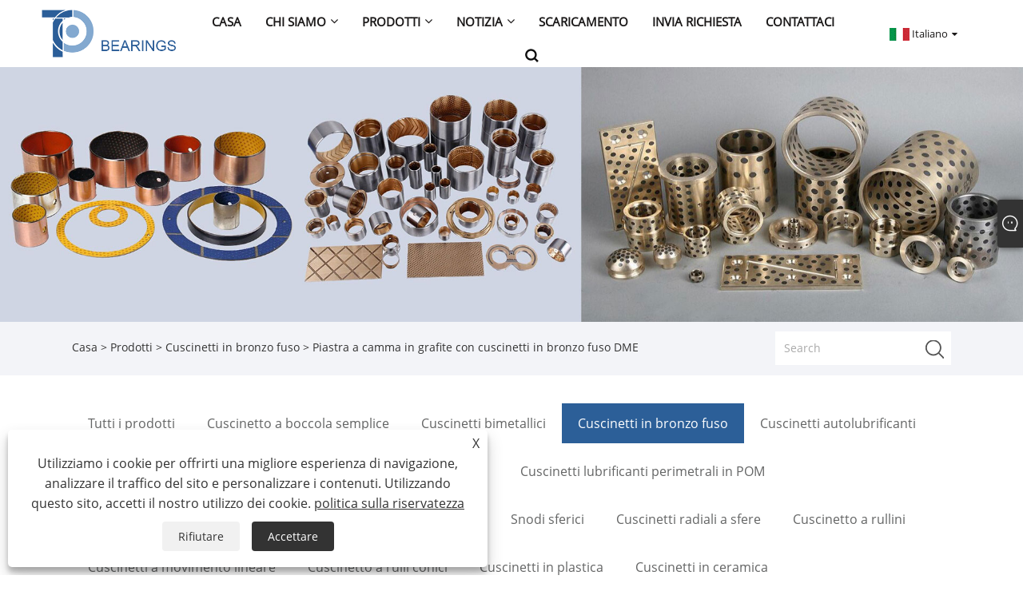

--- FILE ---
content_type: text/html; charset=utf-8
request_url: https://it.topbushbearing.com/dme-cast-bronze-bearings-graphite-cam-plate.html
body_size: 11644
content:

<!DOCTYPE html>
<html xmlns="https://www.w3.org/1999/xhtml" lang="it" >
<head>
    <meta http-equiv="Content-Type" content="text/html; charset=utf-8">
    <meta name="viewport" content="width=device-width, initial-scale=1, minimum-scale=1, maximum-scale=1">
    
<title>Cina DME Cuscinetti in bronzo fuso Piastra a camma in grafite Fornitori, Produttori - Prezzo diretto in fabbrica - Cuscinetti superiori</title>
<meta name="keywords" content="Piastra a camma in grafite con cuscinetti in bronzo fuso DME, Cina, commercio all'ingrosso, su misura, fornitori, produttori, fabbrica, in magazzino, campione gratuito, marchio, prezzo" />
<meta name="description" content="Piastra camma in grafite con cuscinetti in bronzo fuso all'ingrosso DME con marchio di Top Bearings. La nostra fabbrica è un famoso produttore e fornitore di piastre a camma in grafite con cuscinetti in bronzo fuso DME in Cina. I nostri prodotti hanno prezzi moderati. E forniamo servizi personalizzati e abbiamo un campione gratuito per il tuo riferimento in magazzino." />
<link rel="shortcut icon" href="/upload/7125/20230324142824644886.ico" type="image/x-icon" />
<!-- Google tag (gtag.js) -->
<script async src="https://www.googletagmanager.com/gtag/js?id=G-93XG9Q1HJV"></script>
<script>
  window.dataLayer = window.dataLayer || [];
  function gtag(){dataLayer.push(arguments);}
  gtag('js', new Date());

  gtag('config', 'G-93XG9Q1HJV');
</script>
<link rel="dns-prefetch" href="https://style.trade-cloud.com.cn" />
<link rel="dns-prefetch" href="https://i.trade-cloud.com.cn" />
    <meta name="robots" content="index,follow">
    <meta name="distribution" content="Global" />
    <meta name="googlebot" content="all" />
    <meta property="og:type" content="product" />
    <meta property="og:site_name" content="Zhejiang Top Cuscinetti Co., Ltd.">
    <meta property="og:image" content="https://it.topbushbearing.com/upload/7125/dme-cast-bronze-bearings-graphite-cam-plate_434210.webp" />
    <meta property="og:url" content="https://it.topbushbearing.com/dme-cast-bronze-bearings-graphite-cam-plate.html" />
    <meta property="og:title" content="Piastra a camma in grafite con cuscinetti in bronzo fuso DME" />
    <meta property="og:description" content="Piastra camma in grafite con cuscinetti in bronzo fuso all'ingrosso DME con marchio di Top Bearings. La nostra fabbrica è un famoso produttore e fornitore di piastre a camma in grafite con cuscinetti in bronzo fuso DME in Cina. I nostri prodotti hanno prezzi moderati. E forniamo servizi personalizzati e abbiamo un campione gratuito per il tuo riferimento in magazzino." />
    
    <link href="https://it.topbushbearing.com/dme-cast-bronze-bearings-graphite-cam-plate.html" rel="canonical" />
    <link rel="alternate" hreflang="en"  href="https://www.topbushbearing.com/dme-cast-bronze-bearings-graphite-cam-plate.html"/>
<link rel="alternate" hreflang="es"  href="https://es.topbushbearing.com/dme-cast-bronze-bearings-graphite-cam-plate.html"/>
<link rel="alternate" hreflang="pt"  href="https://pt.topbushbearing.com/dme-cast-bronze-bearings-graphite-cam-plate.html"/>
<link rel="alternate" hreflang="ru"  href="https://ru.topbushbearing.com/dme-cast-bronze-bearings-graphite-cam-plate.html"/>
<link rel="alternate" hreflang="fr"  href="https://fr.topbushbearing.com/dme-cast-bronze-bearings-graphite-cam-plate.html"/>
<link rel="alternate" hreflang="ja"  href="https://ja.topbushbearing.com/dme-cast-bronze-bearings-graphite-cam-plate.html"/>
<link rel="alternate" hreflang="de"  href="https://de.topbushbearing.com/dme-cast-bronze-bearings-graphite-cam-plate.html"/>
<link rel="alternate" hreflang="vi"  href="https://vi.topbushbearing.com/dme-cast-bronze-bearings-graphite-cam-plate.html"/>
<link rel="alternate" hreflang="it"  href="https://it.topbushbearing.com/dme-cast-bronze-bearings-graphite-cam-plate.html"/>
<link rel="alternate" hreflang="nl"  href="https://nl.topbushbearing.com/dme-cast-bronze-bearings-graphite-cam-plate.html"/>
<link rel="alternate" hreflang="th"  href="https://th.topbushbearing.com/dme-cast-bronze-bearings-graphite-cam-plate.html"/>
<link rel="alternate" hreflang="pl"  href="https://pl.topbushbearing.com/dme-cast-bronze-bearings-graphite-cam-plate.html"/>
<link rel="alternate" hreflang="ko"  href="https://ko.topbushbearing.com/dme-cast-bronze-bearings-graphite-cam-plate.html"/>
<link rel="alternate" hreflang="sv"  href="https://sv.topbushbearing.com/dme-cast-bronze-bearings-graphite-cam-plate.html"/>
<link rel="alternate" hreflang="hu"  href="https://hu.topbushbearing.com/dme-cast-bronze-bearings-graphite-cam-plate.html"/>
<link rel="alternate" hreflang="ms"  href="https://ms.topbushbearing.com/dme-cast-bronze-bearings-graphite-cam-plate.html"/>
<link rel="alternate" hreflang="bn"  href="https://bn.topbushbearing.com/dme-cast-bronze-bearings-graphite-cam-plate.html"/>
<link rel="alternate" hreflang="da"  href="https://da.topbushbearing.com/dme-cast-bronze-bearings-graphite-cam-plate.html"/>
<link rel="alternate" hreflang="fi"  href="https://fi.topbushbearing.com/dme-cast-bronze-bearings-graphite-cam-plate.html"/>
<link rel="alternate" hreflang="hi"  href="https://hi.topbushbearing.com/dme-cast-bronze-bearings-graphite-cam-plate.html"/>
<link rel="alternate" hreflang="tl"  href="https://tl.topbushbearing.com/dme-cast-bronze-bearings-graphite-cam-plate.html"/>
<link rel="alternate" hreflang="x-default" href="https://www.topbushbearing.com/dme-cast-bronze-bearings-graphite-cam-plate.html"/>

    <script type="application/ld+json">[
  {
    "@context": "https://schema.org/",
    "@type": "BreadcrumbList",
    "ItemListElement": [
      {
        "@type": "ListItem",
        "Name": "Casa",
        "Position": 1,
        "Item": "https://it.topbushbearing.com/"
      },
      {
        "@type": "ListItem",
        "Name": "Prodotti",
        "Position": 2,
        "Item": "https://it.topbushbearing.com/products.html"
      },
      {
        "@type": "ListItem",
        "Name": "Cuscinetti in bronzo fuso",
        "Position": 3,
        "Item": "https://it.topbushbearing.com/cast-bronze-bearings"
      },
      {
        "@type": "ListItem",
        "Name": "Piastra a camma in grafite con cuscinetti in bronzo fuso DME",
        "Position": 4,
        "Item": "https://it.topbushbearing.com/dme-cast-bronze-bearings-graphite-cam-plate.html"
      }
    ]
  },
  {
    "@context": "http://schema.org",
    "@type": "Product",
    "@id": "https://it.topbushbearing.com/dme-cast-bronze-bearings-graphite-cam-plate.html",
    "Name": "Piastra a camma in grafite con cuscinetti in bronzo fuso DME",
    "Image": [
      "https://it.topbushbearing.com/upload/7125/1-dme-cast-bronze-bearings-graphite-cam-plate-1679716.webp",
      "https://it.topbushbearing.com/upload/7125/2-dme-cast-bronze-bearings-graphite-cam-plate-2149781.webp",
      "https://it.topbushbearing.com/upload/7125/3-dme-cast-bronze-bearings-graphite-cam-plate-3106161.webp"
    ],
    "Description": "Piastra camma in grafite con cuscinetti in bronzo fuso all'ingrosso DME con marchio di Top Bearings. La nostra fabbrica è un famoso produttore e fornitore di piastre a camma in grafite con cuscinetti in bronzo fuso DME in Cina. I nostri prodotti hanno prezzi moderati. E forniamo servizi personalizzati e abbiamo un campione gratuito per il tuo riferimento in magazzino.",
    "Offers": {
      "@type": "AggregateOffer",
      "OfferCount": 1,
      "PriceCurrency": "USD",
      "LowPrice": 0.0,
      "HighPrice": 0.0,
      "Price": 0.0
    }
  }
]</script>
    <link type="text/css" rel="stylesheet" href="css/owl.carousel.min.css" />
    <link type="text/css" rel="stylesheet" href="css/owl.theme.default.min.css" />
    
<link rel="stylesheet" type="text/css" href="/Template/301/fonts/iconfont.css">
<link rel="stylesheet" type="text/css" href="/Template/301/default/css/style.css">
<link rel="stylesheet" type="text/css" href="/Template/301/css/mobile.css">
<link rel="stylesheet" type="text/css" href="/Template/301/default/css/im.css">
<link rel="stylesheet" type="text/css" href="/Template/301/css/links.css">
<link rel="stylesheet" type="text/css" href="/Template/301/default/css/font-awesome.min.css">
<link rel="stylesheet" type="text/css" href="/Template/301/css/language.css">


    <link type="text/css" rel="stylesheet" href="/Template/301/default/css/product.css" />
    <link rel="stylesheet" type="text/css" href="/Template/301/default/css/product_mobile.css">
    <link rel="stylesheet" type="text/css" href="/css/poorder.css">
    <link rel="stylesheet" type="text/css" href="/css/jm.css">
    <link href="/css/Z-main.css?t=V1" rel="stylesheet">
    <link href="/css/Z-style.css?t=V1" rel="stylesheet">
    <link href="/css/Z-theme.css?t=V1" rel="stylesheet">
    <script src="/Template/301/js/jquery.min.js"></script>
    <script type="text/javascript" src="/Template/301/js/Z-common1.js"></script>
    <script type="text/javascript" src="/Template/301/js/Z-owl.carousel.js"></script>
    <script type="text/javascript" src="/Template/301/js/cloud-zoom.1.0.3.js"></script>
    <script type="text/javascript" src="/js/book.js?v=1"></script>
    <link type="text/css" rel="stylesheet" href="/css/inside.css" />
</head>
<body>
    <div class="container">
        
<!-- web_head start -->
<header class="index_web_head web_head">
    <div class="layout">
        <div class="head_left">
            <figure class="logo">
                <a class="logo_img" href="/">
                    <img src="/upload/7125/20230323170902486949.png" alt="Zhejiang Top Cuscinetti Co., Ltd."></a>
            </figure>
        </div>
        <nav class="nav_wrap">
            <ul class="head_nav">
                <li><a href="/" title="Casa"><em>Casa</em></a></li><li><a href="/about.html" title="Chi siamo"><em>Chi siamo</em></a><ul><li><a title="Profilo Aziendale" href="/about.html"><em>Profilo Aziendale</em></a></li><li><a title="Dettagli della Compagnia" href="/about-372137.html"><em>Dettagli della Compagnia</em></a></li><li><a title="Giro della fabbrica" href="/about-372138.html"><em>Giro della fabbrica</em></a></li></ul></li><li><a href="/products.html" title="Prodotti"><em>Prodotti</em></a><ul><li><a title="Cuscinetto a boccola semplice" href="/plain-bush-bearing"><em>Cuscinetto a boccola semplice</em></a></li><li><a title="Cuscinetti bimetallici" href="/bi-metal-bearings"><em>Cuscinetti bimetallici</em></a></li><li><a title="Cuscinetti in bronzo fuso" href="/cast-bronze-bearings"><em>Cuscinetti in bronzo fuso</em></a></li><li><a title="Cuscinetti autolubrificanti" href="/self-lubricating-bearings"><em>Cuscinetti autolubrificanti</em></a></li><li><a title="Cuscinetti in metallo sinterizzato" href="/sintered-metal-bearings"><em>Cuscinetti in metallo sinterizzato</em></a></li><li><a title="Cuscinetto in bronzo avvolto" href="/wrapped-bronze-bearing"><em>Cuscinetto in bronzo avvolto</em></a></li><li><a title="Cuscinetti lubrificanti perimetrali in POM" href="/pom-boundary-lubricating-bearings"><em>Cuscinetti lubrificanti perimetrali in POM</em></a></li><li><a title="Cuscinetti a rulli in acciaio" href="/steel-roller-bearings"><em>Cuscinetti a rulli in acciaio</em></a></li><li><a title="Cuscinetto dell'estremità dell'asta" href="/rod-end-bearing"><em>Cuscinetto dell'estremità dell'asta</em></a></li><li><a title="Snodi sferici" href="/spherical-plain-bearings"><em>Snodi sferici</em></a></li><li><a title="Cuscinetti radiali a sfere" href="/deep-groove-ball-bearings"><em>Cuscinetti radiali a sfere</em></a></li><li><a title="Cuscinetto a rullini" href="/needle-roller-bearing"><em>Cuscinetto a rullini</em></a></li><li><a title="Cuscinetti a movimento lineare" href="/linear-motion-bearings"><em>Cuscinetti a movimento lineare</em></a></li><li><a title="Cuscinetto a rulli conici" href="/taper-roller-bearing"><em>Cuscinetto a rulli conici</em></a></li><li><a title="Cuscinetti in plastica" href="/plastic-plain-bearings"><em>Cuscinetti in plastica</em></a></li><li><a title="Cuscinetti in ceramica" href="/ceramic-plain-bearings"><em>Cuscinetti in ceramica</em></a></li></ul></li><li><a href="/news.html" title="Notizia"><em>Notizia</em></a><ul><li><a title="Notizie dall'azienda" href="/news-5.html"><em>Notizie dall'azienda</em></a></li><li><a title="Notizie del settore" href="/news-6.html"><em>Notizie del settore</em></a></li></ul></li><li><a href="/download.html" title="Scaricamento"><em>Scaricamento</em></a></li><li><a href="/message.html" title="Invia richiesta"><em>Invia richiesta</em></a></li><li><a href="/contact.html" title="Contattaci"><em>Contattaci</em></a></li>
            </ul>
            <b id="btn-search" class="btn--search"></b>
        </nav>
        <div class="head_right">
            <div class="change-language ensemble">
                <div class="change-language-title medium-title">
                    <div class="language-flag language-flag-it"><a title="Italiano" href="javascript:;"><b class="country-flag"></b><span>Italiano</span> </a></div>
                </div>
                <div class="change-language-cont sub-content"></div>
            </div>
        </div>
        <ul class="prisna-wp-translate-seo" id="prisna-translator-seo">
            <li class="language-flag language-flag-en"><a title="English" href="https://www.topbushbearing.com"><b class="country-flag"></b><span>English</span></a></li><li class="language-flag language-flag-es"><a title="Español" href="//es.topbushbearing.com"><b class="country-flag"></b><span>Español</span></a></li><li class="language-flag language-flag-pt"><a title="Português" href="//pt.topbushbearing.com"><b class="country-flag"></b><span>Português</span></a></li><li class="language-flag language-flag-ru"><a title="русский" href="//ru.topbushbearing.com"><b class="country-flag"></b><span>русский</span></a></li><li class="language-flag language-flag-fr"><a title="Français" href="//fr.topbushbearing.com"><b class="country-flag"></b><span>Français</span></a></li><li class="language-flag language-flag-ja"><a title="日本語" href="//ja.topbushbearing.com"><b class="country-flag"></b><span>日本語</span></a></li><li class="language-flag language-flag-de"><a title="Deutsch" href="//de.topbushbearing.com"><b class="country-flag"></b><span>Deutsch</span></a></li><li class="language-flag language-flag-vi"><a title="tiếng Việt" href="//vi.topbushbearing.com"><b class="country-flag"></b><span>tiếng Việt</span></a></li><li class="language-flag language-flag-it"><a title="Italiano" href="//it.topbushbearing.com"><b class="country-flag"></b><span>Italiano</span></a></li><li class="language-flag language-flag-nl"><a title="Nederlands" href="//nl.topbushbearing.com"><b class="country-flag"></b><span>Nederlands</span></a></li><li class="language-flag language-flag-th"><a title="ภาษาไทย" href="//th.topbushbearing.com"><b class="country-flag"></b><span>ภาษาไทย</span></a></li><li class="language-flag language-flag-pl"><a title="Polski" href="//pl.topbushbearing.com"><b class="country-flag"></b><span>Polski</span></a></li><li class="language-flag language-flag-ko"><a title="한국어" href="//ko.topbushbearing.com"><b class="country-flag"></b><span>한국어</span></a></li><li class="language-flag language-flag-sv"><a title="Svenska" href="//sv.topbushbearing.com"><b class="country-flag"></b><span>Svenska</span></a></li><li class="language-flag language-flag-hu"><a title="magyar" href="//hu.topbushbearing.com"><b class="country-flag"></b><span>magyar</span></a></li><li class="language-flag language-flag-ms"><a title="Malay" href="//ms.topbushbearing.com"><b class="country-flag"></b><span>Malay</span></a></li><li class="language-flag language-flag-bn"><a title="বাংলা ভাষার" href="//bn.topbushbearing.com"><b class="country-flag"></b><span>বাংলা ভাষার</span></a></li><li class="language-flag language-flag-da"><a title="Dansk" href="//da.topbushbearing.com"><b class="country-flag"></b><span>Dansk</span></a></li><li class="language-flag language-flag-fi"><a title="Suomi" href="//fi.topbushbearing.com"><b class="country-flag"></b><span>Suomi</span></a></li><li class="language-flag language-flag-hi"><a title="हिन्दी" href="//hi.topbushbearing.com"><b class="country-flag"></b><span>हिन्दी</span></a></li><li class="language-flag language-flag-tl"><a title="Pilipino" href="//tl.topbushbearing.com"><b class="country-flag"></b><span>Pilipino</span></a></li>
        </ul>
    </div>
</header>
<!--// web_head end -->

        <div class="banner page-banner" id="body">
            <div class="page-bannertxt">
                
            </div>
            <img src="/upload/7125/2023053114314568782.jpg" />
        </div>
        <div class="location">
            <div class="layout">
                <div class="position"><span><a class="home" href="/"> <i class="icon-home">Casa</i></a></span> <span>></span> <a href="/products.html">Prodotti</a>  > <a href="/cast-bronze-bearings">Cuscinetti in bronzo fuso</a> > Piastra a camma in grafite con cuscinetti in bronzo fuso DME </div>
                <form class="left-search" action="/products.html" method="get">
                    <input class="search-t" name="search" placeholder="Search" />
                    <input class="search-b" type="submit" value="" />
                </form>
            </div>
        </div>
        
<div class="pro-nav">
    <div class="pro-cat">
        <div class="layout">
            <div class="container-pro-navbar">
                <ul>
                    <li><a href="/products.html"><p>Tutti i prodotti</p></a><b style="display:none;"></b></li><li><a href="/plain-bush-bearing"><p>Cuscinetto a boccola semplice</p></a><b style="display:none;"></b></li><li><a href="/bi-metal-bearings"><p>Cuscinetti bimetallici</p></a><b style="display:none;"></b></li><li><a href="/cast-bronze-bearings"><p class="navbar-active">Cuscinetti in bronzo fuso</p></a><b style="display:none;"></b></li><li><a href="/self-lubricating-bearings"><p>Cuscinetti autolubrificanti</p></a><b style="display:none;"></b></li><li><a href="/sintered-metal-bearings"><p>Cuscinetti in metallo sinterizzato</p></a><b style="display:none;"></b></li><li><a href="/wrapped-bronze-bearing"><p>Cuscinetto in bronzo avvolto</p></a><b style="display:none;"></b></li><li><a href="/pom-boundary-lubricating-bearings"><p>Cuscinetti lubrificanti perimetrali in POM</p></a><b style="display:none;"></b></li><li><a href="/steel-roller-bearings"><p>Cuscinetti a rulli in acciaio</p></a><b style="display:none;"></b></li><li><a href="/rod-end-bearing"><p>Cuscinetto dell'estremità dell'asta</p></a><b style="display:none;"></b></li><li><a href="/spherical-plain-bearings"><p>Snodi sferici</p></a><b style="display:none;"></b></li><li><a href="/deep-groove-ball-bearings"><p>Cuscinetti radiali a sfere</p></a><b style="display:none;"></b></li><li><a href="/needle-roller-bearing"><p>Cuscinetto a rullini</p></a><b style="display:none;"></b></li><li><a href="/linear-motion-bearings"><p>Cuscinetti a movimento lineare</p></a><b style="display:none;"></b></li><li><a href="/taper-roller-bearing"><p>Cuscinetto a rulli conici</p></a><b style="display:none;"></b></li><li><a href="/plastic-plain-bearings"><p>Cuscinetti in plastica</p></a><b style="display:none;"></b></li><li><a href="/ceramic-plain-bearings"><p>Cuscinetti in ceramica</p></a><b style="display:none;"></b></li>
                </ul>
            </div>
        </div>
    </div>
    <div class="pro-cat-two">
        <div class="layout">
            <div class="product-submenu">
                <ul></ul><ul></ul><ul></ul><ul></ul><ul></ul><ul></ul><ul></ul><ul></ul><ul></ul><ul></ul><ul></ul><ul></ul><ul></ul><ul></ul><ul></ul><ul></ul><ul></ul>
            </div>
        </div>
    </div>
</div>
<script language="javascript">
    $(".container-pro-navbar ul li b").click(function () {
        var nowid = $(".container-pro-navbar ul li b").index(this);
        $(".container-pro-navbar ul li").removeClass("navbar-active");
        $(".container-pro-navbar ul li:eq(" + nowid + ")").addClass("navbar-active");
        $(".pro-cat-two .layout .product-submenu ul").removeClass("on");
        $(".pro-cat-two .layout .product-submenu ul:eq(" + nowid + ")").addClass("on");
    })
</script>

        <div class="block nproductshow">
            <div class="layout">
                <div class="layout-mobile">
                    <div class="product-right">
                        <div class="shown_products_a">
                            <div class="shown_products_a_left" style="border: none;">
                                <section>



                                    <section class="product-intro" style="">
                                        <div class="product-view">
                                            <div class="product-image">
                                                <a class="cloud-zoom" id="zoom1" data-zoom="adjustX:0, adjustY:0" href="/upload/7125/1-dme-cast-bronze-bearings-graphite-cam-plate-1679716.webp" title="Piastra a camma in grafite con cuscinetti in bronzo fuso DME" ><img src="/upload/7125/1-dme-cast-bronze-bearings-graphite-cam-plate-1679716.webp" itemprop="image" title="Piastra a camma in grafite con cuscinetti in bronzo fuso DME" alt="Piastra a camma in grafite con cuscinetti in bronzo fuso DME" style="width: 100%" /></a>
                                            </div>
                                            <div class="image-additional">
                                                <ul>
                                                    <li  class="swiper-slide image-item current"><a class="cloud-zoom-gallery item" href="/upload/7125/1-dme-cast-bronze-bearings-graphite-cam-plate-1679716.webp"  title="Piastra a camma in grafite con cuscinetti in bronzo fuso DME" data-zoom="useZoom:zoom1, smallImage:/upload/7125/1-dme-cast-bronze-bearings-graphite-cam-plate-1679716.webp"><img src="/upload/7125/1-dme-cast-bronze-bearings-graphite-cam-plate-1679716.webp" alt="Piastra a camma in grafite con cuscinetti in bronzo fuso DME" /><img src="/upload/7125/1-dme-cast-bronze-bearings-graphite-cam-plate-1679716.webp" alt="Piastra a camma in grafite con cuscinetti in bronzo fuso DME" class="popup"  title="Piastra a camma in grafite con cuscinetti in bronzo fuso DME" /></a></li><li  class="swiper-slide image-item"><a class="cloud-zoom-gallery item" href="/upload/7125/2-dme-cast-bronze-bearings-graphite-cam-plate-2149781.webp"  title="Piastra a camma in grafite con cuscinetti in bronzo fuso DME" data-zoom="useZoom:zoom1, smallImage:/upload/7125/2-dme-cast-bronze-bearings-graphite-cam-plate-2149781.webp"><img src="/upload/7125/2-dme-cast-bronze-bearings-graphite-cam-plate-2149781.webp" alt="Piastra a camma in grafite con cuscinetti in bronzo fuso DME" /><img src="/upload/7125/2-dme-cast-bronze-bearings-graphite-cam-plate-2149781.webp" alt="Piastra a camma in grafite con cuscinetti in bronzo fuso DME" class="popup"  title="Piastra a camma in grafite con cuscinetti in bronzo fuso DME" /></a></li><li  class="swiper-slide image-item"><a class="cloud-zoom-gallery item" href="/upload/7125/3-dme-cast-bronze-bearings-graphite-cam-plate-3106161.webp"  title="Piastra a camma in grafite con cuscinetti in bronzo fuso DME" data-zoom="useZoom:zoom1, smallImage:/upload/7125/3-dme-cast-bronze-bearings-graphite-cam-plate-3106161.webp"><img src="/upload/7125/3-dme-cast-bronze-bearings-graphite-cam-plate-3106161.webp" alt="Piastra a camma in grafite con cuscinetti in bronzo fuso DME" /><img src="/upload/7125/3-dme-cast-bronze-bearings-graphite-cam-plate-3106161.webp" alt="Piastra a camma in grafite con cuscinetti in bronzo fuso DME" class="popup"  title="Piastra a camma in grafite con cuscinetti in bronzo fuso DME" /></a></li>
                                                </ul>

                                            </div>

                                        </div>
                                        <script>nico_cloud_zoom();</script>
                                    </section>


                                    
                                </section>
                            </div>
                            <div class="shown_products_a_right">
                                <div class="shown_products_a_right-t">
                                    <h1>Piastra a camma in grafite con cuscinetti in bronzo fuso DME</h1>
                                    
                                    
                                    <div class="p-short">In qualità di produttori professionali di piastre a camma in grafite con cuscinetti in bronzo fuso DME di alta qualità, puoi essere certo di acquistare la piastra a camme in grafite con cuscinetti in bronzo fuso DME da Top Bearings e ti offriremo il miglior servizio post-vendita e consegne puntuali.</div><h4><a href="#send">Invia richiesta</a></h4>
                                    
                                </div>
                                <div class="Ylink">
                                    <ul>
                                        
                                    </ul>
                                </div>
                                <div style="height: 20px; overflow: hidden; float: left; width: 100%;"></div>
                                <div class="a2a_kit a2a_kit_size_32 a2a_default_style">
                                    <a class="a2a_dd" href="https://www.addtoany.com/share"></a>
                                    <a class="a2a_button_facebook"></a>
                                    <a class="a2a_button_twitter"></a>
                                    <a class="a2a_button_pinterest"></a>
                                    <a class="a2a_button_linkedin"></a>
                                </div>
                                <script async src="https://static.addtoany.com/menu/page.js"></script>
                            </div>
                        </div>
                        <div class="shown_products_b">
                            <div class="shown_products_b_a">
                                <div class="op">
                                    <div class="descr">Descrizione del prodotto</div>
                                </div>
                                <div class="opt">
                                    <div id="Descrip">
                                        <p>In qualità di produttori professionali di piastre a camma in grafite con cuscinetti in bronzo fuso DME di alta qualità, puoi essere certo di acquistare la piastra a camme in grafite con cuscinetti in bronzo fuso DME da Top Bearings e ti offriremo il miglior servizio post-vendita e consegne puntuali.</p>
<p>
	<br />
</p>
<h2>Parametro del prodotto</h2>
<table border="1">
	<tbody>
		<tr>
			<td>
				<p>Numero di modello:</p>
			</td>
			<td>
				<p>Unità lattine, guida di scorrimento a camma, a forma di L, bronzo con grafite</p>
			</td>
			<td>
				<p>Applicazione:</p>
			</td>
			<td>
				<p>Die & Mold Cam Slide</p>
			</td>
		</tr>
		<tr>
			<td>
				<p>Materiale:</p>
			</td>
			<td>
				<p>Bronzo + Grafite</p>
			</td>
			<td>
				<p>Materiale di base:</p>
			</td>
			<td>
				<p>CuZn25Al5+grafite, personalizzato</p>
			</td>
		</tr>
		<tr>
			<td>
				<p>Evidenziare:</p>
			</td>
			<td colspan="3">
				<p>Cuscinetti in bronzo fuso DME</p>
				<p>,</p>
				<p>Cuscinetti in bronzo fuso a camma in grafite</p>
				<p>,</p>
				<p>Boccole in bronzo di alluminio senza olio</p>
			</td>
		</tr>
	</tbody>
</table>
<p>
	<br />
</p>
<p>Mould DME Standard Elements Piastra a camma in grafite di bronzo per stampi per iniezione e pressofusione</p>
<p>PIASTRA CAM BRONZO + GRAFITE, Piastra Oilless</p>
<p>Lega di rame standard + grafite (incorporata)- di bronzegleitlager.com - Seleziona, configura, ordina.</p>
<p>Produttori ed esportatori di cuscinetti autolubrificanti di qualità</p>
<p>Mould DME Standard Elements Piastra a camma in grafite di bronzo per iniezione e stampo</p>
<p>Forniamo tutti i tipi di cursori autolubrificanti, manicotto di guida e altri prodotti per stampi a iniezione e stampi per stampaggio.</p>
<p>Piastre antiusura Boccola di guida, per stampi a iniezione e pressofusione Produttore Piastra in bronzo grafite | Fornitori di ingegneria e Cina C95400 Piastra in bronzo alluminio e tolleranza ID e OD della boccola</p>
<p>Materiale: BRONZO + PIASTRA CAMMA IN GRAFITE guida di scorrimento a camma, a forma di L, bronzo con grafite, guida di scorrimento e binario di guida Prezzi e ordinazione.</p>
<p>
	&nbsp;
</p>
<p>Le guide antiusura forniscono mezzi efficaci ed economici per controllare e guidare i movimenti lineari, in particolare nelle applicazioni con carichi elevati. Realizzate in solido bronzo di alluminio con tappi in grafite autolubrificanti. Semilavorati arredati e possono essere tagliati a misura e rifiniti. Le spine hanno centri da 25,4 mm. Praticare fori di montaggio tra o attraverso i tasselli di grafite. Prima di perforare, rompi la grafite. C'è anche una buona gamma di guide antiusura - Tappi in grafite su piccole parti e cuscinetti.</p>
<p>
	&nbsp;
</p>
<p>TOP BEARING è un'azienda leader dedicata alla fornitura industriale di elementi standard per stampi e matrici. Il nostro lavoro è focalizzato sulla vendita e distribuzione di elementi standardizzati, come colonne di guida, bussole di guida, piastre portastampi o punzoni, offrendo la migliore soluzione globale alle più impegnative esigenze automobilistiche, stampi e stampi. Piastra antiusura in bronzo autolubrificante Molti dei le piastre antiusura in bronzo completamente lavorate che produciamo sono autolubrificanti. Ciò è ottenuto mediante un processo di tamponamento della lastra di bronzo con tasselli di grafite.</p>
<p>
	<br />
</p>
<p>Elementi standard DME per stampi Realizzati su ordinazione dalla Cina. Siamo i distributori ufficiali in Cina per gli elementi standard DME. Questo produttore, fabbrica cinese per la fornitura di articoli legati allo stampo, offre una gamma completa per il settore dei cuscinetti e delle piastre per boccole per stampi, che ci consente di offrire un servizio globale a stampisti e iniettori.</p>
<p>
	&nbsp;
</p>
<p>TOP BEARING offre una vasta gamma di elementi DME standard, comprendente tutto ciò che è necessario per la realizzazione di uno stampo e il suo successivo utilizzo. Pertanto, offriamo articoli per l'iniezione, la finitura superficiale, il raffreddamento, l'espulsione, la guida e i prodotti di sformatura, tra gli altri. Inoltre, la nostra vasta gamma di piastre DME e boccole e rondelle reggispinta in bronzo per stampi offre soluzioni specifiche per qualsiasi esigenza.</p>
<p>
	&nbsp;
</p>
<p>
	<br />
</p>
<h2>Componenti della guida CINA</h2>--Elementi guida con grafite<br />--Piatto delle camme della boccola dello stampo<br />--Altri elementi del cuscinetto in bronzo<br />--Boccola per stampi<p>
	<br />
</p>
<p>
	&nbsp;
</p>
<p>Sono realizzati in acciaio o bronzo all'alluminio con grafite autolubrificante e sono disponibili in una varietà di misure in pollici e metriche (NAAMS). le parti di lavorazione hanno disegni reali, contattaci per un preventivo gratuito e contatta l'acquirente per confermare l'ordine in base ai tuoi disegni, risparmiando tempo ed eliminando lo screening. Per ulteriori informazioni e preventivi, contattaci.</p>
<p>PIASTRA CAMMA IN BRONZO + GRAFITE</p>
<table border="1">
	<tbody>
		<tr>
			<td rowspan="2">
				<p>MATERIALE</p>
			</td>
			<td>
				<p>BRONZO/DUREZZA</p>
			</td>
		</tr>
		<tr>
			<td>
				<p>/CORPO</p>
			</td>
		</tr>
		<tr>
			<td>
				<p>Bronzo + Grahite</p>
			</td>
			<td>
				<p>Hb > 190</p>
			</td>
		</tr>
	</tbody>
</table>
<p>
	&nbsp;
</p>
<table border="1">
	<tbody>
		<tr>
			<td>
				<p>W1</p>
			</td>
			<td>
				<p>
					S
				</p>
			</td>
			<td>
				<p>L1</p>
			</td>
			<td>
				<p>W2</p>
			</td>
			<td>
				<p>L1</p>
			</td>
			<td>
				<p>L3</p>
			</td>
		</tr>
		<tr>
			<td>
				<p>
					100
				</p>
			</td>
			<td>
				<p>
					30
				</p>
			</td>
			<td>
				<p>
					125
				</p>
			</td>
			<td>
				<p>
					60
				</p>
			</td>
			<td>
				<p>
					50
				</p>
			</td>
			<td>
				<p>
					132.8
				</p>
			</td>
		</tr>
		<tr>
			<td>
				<p>
					125
				</p>
			</td>
			<td>
				<p>
					30
				</p>
			</td>
			<td>
				<p>
					125
				</p>
			</td>
			<td>
				<p>
					85
				</p>
			</td>
			<td>
				<p>
					50
				</p>
			</td>
			<td>
				<p>
					132.8
				</p>
			</td>
		</tr>
		<tr>
			<td>
				<p>
					160
				</p>
			</td>
			<td>
				<p>
					30
				</p>
			</td>
			<td>
				<p>
					125
				</p>
			</td>
			<td>
				<p>
					120
				</p>
			</td>
			<td>
				<p>
					50
				</p>
			</td>
			<td>
				<p>
					132.8
				</p>
			</td>
		</tr>
		<tr>
			<td>
				<p>
					100
				</p>
			</td>
			<td>
				<p>
					45
				</p>
			</td>
			<td>
				<p>
					150
				</p>
			</td>
			<td>
				<p>
					60
				</p>
			</td>
			<td>
				<p>
					45
				</p>
			</td>
			<td>
				<p>
					127.9
				</p>
			</td>
		</tr>
		<tr>
			<td>
				<p>
					125
				</p>
			</td>
			<td>
				<p>
					45
				</p>
			</td>
			<td>
				<p>
					150
				</p>
			</td>
			<td>
				<p>
					85
				</p>
			</td>
			<td>
				<p>
					45
				</p>
			</td>
			<td>
				<p>
					127.9
				</p>
			</td>
		</tr>
		<tr>
			<td>
				<p>
					160
				</p>
			</td>
			<td>
				<p>
					45
				</p>
			</td>
			<td>
				<p>
					150
				</p>
			</td>
			<td>
				<p>
					120
				</p>
			</td>
			<td>
				<p>
					45
				</p>
			</td>
			<td>
				<p>
					127.9
				</p>
			</td>
		</tr>
		<tr>
			<td>
				<p>
					100
				</p>
			</td>
			<td>
				<p>
					60
				</p>
			</td>
			<td>
				<p>
					170
				</p>
			</td>
			<td>
				<p>
					60
				</p>
			</td>
			<td>
				<p>
					45
				</p>
			</td>
			<td>
				<p>
					127.9
				</p>
			</td>
		</tr>
		<tr>
			<td>
				<p>
					125
				</p>
			</td>
			<td>
				<p>
					60
				</p>
			</td>
			<td>
				<p>
					170
				</p>
			</td>
			<td>
				<p>
					85
				</p>
			</td>
			<td>
				<p>
					45
				</p>
			</td>
			<td>
				<p>
					127.9
				</p>
			</td>
		</tr>
		<tr>
			<td>
				<p>
					160
				</p>
			</td>
			<td>
				<p>
					60
				</p>
			</td>
			<td>
				<p>
					170
				</p>
			</td>
			<td>
				<p>
					120
				</p>
			</td>
			<td>
				<p>
					45
				</p>
			</td>
			<td>
				<p>
					127.9
				</p>
			</td>
		</tr>
	</tbody>
</table>
<p>
	<br />
</p>
<p>Per saperne di più sulla gamma completa di unità a camme. Nel corso degli anni, TOP BEARING è diventato il partner leader a livello mondiale in parti standard per il taglio, lo stampaggio e la produzione di stampi su larga scala, oltre a lanciare progetti in stampi per plastica e stampi per fusione. Puoi anche essere interessato a Boccole Bronzo.Boccole - C95400 Alluminio Bronzo - Tappo Grafite - Flangiato</p>
<p>
	&nbsp;
</p>
<h2>Applicazione</h2>
<p>Utilizzato per matrici, stampi e macchinari pesanti.</p>
<p>
	<br />
</p>
<p>
	<img alt="DME Cast Bronze Bearings Graphite Cam Plate For Injection 0" src="https://www.plainbushbearing.com/photo/plainbushbearing/editor/20210325135336_17445.png" style="width:650px;height:578px;" /> 
</p>
<p>
	<br />
</p>
<p>
	<br />
</p>
<p>
	<br />
</p><div class="productsTags"> Tag caldi: Piastra a camma in grafite con cuscinetti in bronzo fuso DME, Cina, commercio all'ingrosso, su misura, fornitori, produttori, fabbrica, in magazzino, campione gratuito, marchio, prezzo</div>
                                    </div>
                                </div>
                            </div>
                            <div class="shown_products_b_a" style="">
                                <div class="op">
                                    <div class="descr">Etichetta del prodotto</div>
                                </div>
                                <div class="opt" id="proabout">
                                    <h3><a href="/products/for-injection.html" title="Per iniezione">Per iniezione</a></h3>
                                </div>
                            </div>
                            <div class="shown_products_b_a">
                                <div class="op" style="">
                                    <div class="descr">Categoria correlata</div>
                                </div>
                                <div class="opt" style="">
                                    <h3><a href="/plain-bush-bearing" title="Cuscinetto a boccola semplice">Cuscinetto a boccola semplice</a></h3><h3><a href="/bi-metal-bearings" title="Cuscinetti bimetallici">Cuscinetti bimetallici</a></h3><h3><a href="/cast-bronze-bearings" title="Cuscinetti in bronzo fuso">Cuscinetti in bronzo fuso</a></h3><h3><a href="/self-lubricating-bearings" title="Cuscinetti autolubrificanti">Cuscinetti autolubrificanti</a></h3><h3><a href="/sintered-metal-bearings" title="Cuscinetti in metallo sinterizzato">Cuscinetti in metallo sinterizzato</a></h3><h3><a href="/wrapped-bronze-bearing" title="Cuscinetto in bronzo avvolto">Cuscinetto in bronzo avvolto</a></h3><h3><a href="/pom-boundary-lubricating-bearings" title="Cuscinetti lubrificanti perimetrali in POM">Cuscinetti lubrificanti perimetrali in POM</a></h3><h3><a href="/steel-roller-bearings" title="Cuscinetti a rulli in acciaio">Cuscinetti a rulli in acciaio</a></h3><h3><a href="/rod-end-bearing" title="Cuscinetto dell'estremità dell'asta">Cuscinetto dell'estremità dell'asta</a></h3><h3><a href="/spherical-plain-bearings" title="Snodi sferici">Snodi sferici</a></h3><h3><a href="/deep-groove-ball-bearings" title="Cuscinetti radiali a sfere">Cuscinetti radiali a sfere</a></h3><h3><a href="/needle-roller-bearing" title="Cuscinetto a rullini">Cuscinetto a rullini</a></h3><h3><a href="/linear-motion-bearings" title="Cuscinetti a movimento lineare">Cuscinetti a movimento lineare</a></h3><h3><a href="/taper-roller-bearing" title="Cuscinetto a rulli conici">Cuscinetto a rulli conici</a></h3><h3><a href="/plastic-plain-bearings" title="Cuscinetti in plastica">Cuscinetti in plastica</a></h3><h3><a href="/ceramic-plain-bearings" title="Cuscinetti in ceramica">Cuscinetti in ceramica</a></h3>
                                </div>
                                <div id="send" class="opt">
                                    <div class="op">
                                        <div class="descr">Invia richiesta</div>
                                    </div>
                                    <div class="opt_pt">Non esitate a dare la vostra richiesta nel modulo sottostante. Ti risponderemo entro 24 ore. </div>
                                    <form class="form" id="ContactForm" data-proid="550">
                                        <div class="plane-body">
                                            <div class="form-group" id="form-group-6">
                                                <input class="form-control" id="contact_subject" name="subject" required placeholder="Soggetto*" readonly value="Piastra a camma in grafite con cuscinetti in bronzo fuso DME" maxlength="150" type="text">
                                            </div>
                                            <div class="form-group" id="form-group-6">
                                                <input class="form-control" id="contact_company" name="company" maxlength="150" placeholder="Azienda" type="text">
                                            </div>
                                            <div class="form-group" id="form-group-6">
                                                <input class="form-control" id="contact_email" name="Email" maxlength="100" required placeholder="E-mail*" type="email">
                                            </div>
                                            <div class="form-group" id="form-group-11">
                                                <input class="form-control" id="contact_name" maxlength="45" name="name" required placeholder="Nome*" type="text">
                                            </div>
                                            <div class="form-group" id="form-group-12">
                                                <input class="form-control" id="contact_tel" maxlength="45" name="tel" placeholder="tel / WhatsApp" type="text">
                                            </div>
                                            <div class="form-group" id="form-group-14">
                                                <textarea class="form-control" name="content" id="contact_content" placeholder="Contenuto*" required></textarea>
                                            </div>
                                            <div class="form-group" id="form-group-4">
                                                <button id="submit" class="btn btn-submit" type="submit">invia</button>
                                            </div>
                                        </div>
                                    </form>
                                    <script>
                                        ContactForm.addEventListener("submit", (e) => {
                                            e.preventDefault();

                                            const button = $("#submit");

                                            button.attr("disabled", true);

                                            var ProID, Subject, Company, Email, Name, Tel, Content;
                                            ProID = $("#ContactForm").attr("data-proid").trim();
                                            Subject = $("input#contact_subject").val().trim();
                                            Company = $("input#contact_company").val().trim();
                                            Name = $("input#contact_name").val().trim();
                                            Email = $("input#contact_email").val().trim();
                                            Tel = $("input#contact_tel").val().trim();
                                            Content = $("#contact_content").val();

                                            button.html("Please Wait...");

                                            var url = window.location.pathname;
                                            $.ajax({
                                                type: "POST",
                                                url: "/AjaxData.ashx",
                                                data: "Action=AddBook&ProID=" + encodeURIComponent(ProID) + "&Title=" + encodeURIComponent(Subject) + "&Company=" + encodeURIComponent(Company) + "&Email=" + encodeURIComponent(Email)
                                                    + "&Name=" + encodeURIComponent(Name) + "&Url=" + encodeURIComponent(url) + "&Tel=" + encodeURIComponent(Tel) + "&Content=" + encodeURIComponent(Content),
                                                success: function (ret) {
                                                    if (ret == "200") {
                                                        window.location.href = "/thank.html";
                                                    }
                                                    else {
                                                        alert(ret);
                                                        button.html("invia");
                                                        button.attr("disabled", false);
                                                    }
                                                },
                                                error: function (XMLHttpRequest, textStatus, errorThrown) {
                                                    alert("Erro"); button.html("invia"); button.attr("disabled", false);
                                                }
                                            });
                                        });
                                    </script>
                                </div>
                            </div>
                        </div>
                        <div class="shown_products_b_a" style="">
                            <div class="op">
                                <div class="descr">prodotti correlati</div>
                            </div>
                            <div class="opt" id="AboutPro">
                                <h3><a href="/maintenance-free-sea430b-valve-bushing.html" class="proli1" title="Boccola della valvola SEA430B esente da manutenzione"><img src="/upload/7125/maintenance-free-sea430b-valve-bushing_901912.webp" alt="Boccola della valvola SEA430B esente da manutenzione" title="Boccola della valvola SEA430B esente da manutenzione" onerror="this.src='https://i.trade-cloud.com.cn/images/noimage.gif'" /></a><a href="/maintenance-free-sea430b-valve-bushing.html" class="proli2" title="Boccola della valvola SEA430B esente da manutenzione">Boccola della valvola SEA430B esente da manutenzione</a></h3><h3><a href="/sob-series-sankyo-standard-graphite-sleeve-bearings.html" class="proli1" title="Cuscinetti a manicotto in grafite standard SANKYO serie SOB"><img src="/upload/7125/sob-series-sankyo-standard-graphite-sleeve-bearings_123879.webp" alt="Cuscinetti a manicotto in grafite standard SANKYO serie SOB" title="Cuscinetti a manicotto in grafite standard SANKYO serie SOB" onerror="this.src='https://i.trade-cloud.com.cn/images/noimage.gif'" /></a><a href="/sob-series-sankyo-standard-graphite-sleeve-bearings.html" class="proli2" title="Cuscinetti a manicotto in grafite standard SANKYO serie SOB">Cuscinetti a manicotto in grafite standard SANKYO serie SOB</a></h3><h3><a href="/standard-solid-lubricant-metric-sleeve-bearings.html" class="proli1" title="Cuscinetti a manicotto metrici con lubrificante solido standard"><img src="/upload/7125/standard-solid-lubricant-metric-sleeve-bearings_447785.webp" alt="Cuscinetti a manicotto metrici con lubrificante solido standard" title="Cuscinetti a manicotto metrici con lubrificante solido standard" onerror="this.src='https://i.trade-cloud.com.cn/images/noimage.gif'" /></a><a href="/standard-solid-lubricant-metric-sleeve-bearings.html" class="proli2" title="Cuscinetti a manicotto metrici con lubrificante solido standard">Cuscinetti a manicotto metrici con lubrificante solido standard</a></h3><h3><a href="/strengthening-copper-based-with-solid-lubricant-plugs.html" class="proli1" title="Rafforzamento a base di rame con tappi lubrificanti solidi"><img src="/upload/7125/strengthening-copper-based-with-solid-lubricant-plugs_767700.webp" alt="Rafforzamento a base di rame con tappi lubrificanti solidi" title="Rafforzamento a base di rame con tappi lubrificanti solidi" onerror="this.src='https://i.trade-cloud.com.cn/images/noimage.gif'" /></a><a href="/strengthening-copper-based-with-solid-lubricant-plugs.html" class="proli2" title="Rafforzamento a base di rame con tappi lubrificanti solidi">Rafforzamento a base di rame con tappi lubrificanti solidi</a></h3><h3><a href="/hydraulic-equipment-din1709-solid-lubricant-bearings.html" class="proli1" title="Attrezzature idrauliche DIN1709 Cuscinetti lubrificanti solidi"><img src="/upload/7125/hydraulic-equipment-din1709-solid-lubricant-bearings_742413.webp" alt="Attrezzature idrauliche DIN1709 Cuscinetti lubrificanti solidi" title="Attrezzature idrauliche DIN1709 Cuscinetti lubrificanti solidi" onerror="this.src='https://i.trade-cloud.com.cn/images/noimage.gif'" /></a><a href="/hydraulic-equipment-din1709-solid-lubricant-bearings.html" class="proli2" title="Attrezzature idrauliche DIN1709 Cuscinetti lubrificanti solidi">Attrezzature idrauliche DIN1709 Cuscinetti lubrificanti solidi</a></h3><h3><a href="/sea430b-casting-graphite-plugged-solid-lubricant-bearings.html" class="proli1" title="SEA430B Cuscinetti lubrificanti solidi con tappo in grafite fuso"><img src="/upload/7125/sea430b-casting-graphite-plugged-solid-lubricant-bearings_396681.webp" alt="SEA430B Cuscinetti lubrificanti solidi con tappo in grafite fuso" title="SEA430B Cuscinetti lubrificanti solidi con tappo in grafite fuso" onerror="this.src='https://i.trade-cloud.com.cn/images/noimage.gif'" /></a><a href="/sea430b-casting-graphite-plugged-solid-lubricant-bearings.html" class="proli2" title="SEA430B Cuscinetti lubrificanti solidi con tappo in grafite fuso">SEA430B Cuscinetti lubrificanti solidi con tappo in grafite fuso</a></h3>
                            </div>
                        </div>
                    </div>
                </div>
                <div style="clear: both;"></div>
            </div>
        </div>
    </div>
    <script type="text/javascript">
        $(".block .product-left .product-nav ul span").each(function () {
            $(this).click(function () {
                if ($(this).siblings("ul").css("display") == "none") {
                    $(this).css("background-image", "url(https://i.trade-cloud.com.cn/NewImages/images/product_02.png)");
                    $(this).siblings("ul").slideDown(500);

                } else {
                    $(this).css("background-image", "url(https://i.trade-cloud.com.cn/NewImages/images/product_01.png)");
                    $(this).siblings("ul").slideUp(500);
                }
            })
        });
        $(".block .product-left .product-list h3").click(function () {
            if ($(this).siblings("ul").css("display") == "none") {
                $(this).siblings("ul").slideDown(500);
            } else {
                $(this).siblings("ul").slideUp(500);
            }
        });
    </script>
    
<!-- web_footer start -->
<footer class="web_footer">
    <div class="layout">
        <figure class="foot_logo wow fadeInUpA" data-wow-delay=".1s">
            <img src="/upload/7125/20230323170902486949.png" alt="Zhejiang Top Cuscinetti Co., Ltd." title="Zhejiang Top Cuscinetti Co., Ltd." />
        </figure>
        <ul class="foot_contact wow fadeInUpA" data-wow-delay=".3s">
            <li><i class="fa fa-phone" aria-hidden="true"></i><a href="tel:+86-573-82260102">+86-573-82260102</a></li>
            <li><i class="fa fa-envelope-o" aria-hidden="true"></i><a href="/message.html">Info@top-bearings.com</a></li>
        </ul>
        <ul class="foot_sns wow fadeInUpA" data-wow-delay=".3s">
            
        </ul>
    </div>
    <div class="footer wow fadeInUpA" data-wow-delay=".3s">
        Copyright © 2023 Zhejiang Top Bearings Co., Ltd. - Cuscinetto in bronzo, cuscinetto autolubrificante, cuscinetto volvente - Tutti i diritti riservati.
    </div>
    <div class="links">
        <ul>
            <li><a href="/links.html">Links</a></li>
            <li><a href="/sitemap.html">Sitemap</a></li>
            <li><a href="/rss.xml">RSS</a></li>
            <li><a href="/sitemap.xml">XML</a></li>
            <li><a href="/privacy-policy.html" rel="nofollow" target="_blank">politica sulla riservatezza</a></li>
            
        </ul>
    </div>
</footer>
<style>

.num_box {
   
    margin-top: 5%;

    margin-bottom: 5%;
}




.nav_wrap .head_nav li ul {
   
    width: 300px;
   
}



.opt {
   
    line-height: 1.8;
}
.opt {color:#000;}
.opt table{line-height:25px;width:100%;border-collapse: collapse; }
.opt table tr td{padding-left:2px;}




.opt h4{
font-size:16px;color:#000000;font-weight: 600;}
.opt table td p{
font-size:16px !important;color:#000000 ;line-height: 1.8 !important;}
.opt{font-size:16px;color:#000000;}





@media screen and (max-width: 769px){
.opt table{
width:100%;
display:block;
overflow-x:auto;
}
}






















.container-pro-navbar > ul > li.navbar-active p {
   
    background-color: #2c5f98 !important;
}


.web_head .head_left {
    background-color: #fff;
}

.fixed-nav .nav_wrap {
    background-color: rgba(255,255,255,0.7);
}

.web_head{background-color:#fff;}

.nav_wrap .head_nav li a {
    
    color: #1b1919;
}


.change-language .change-language-title, .change-language .change-language-title a {
   
    color: #1b1919;
}


.nav_wrap .head_nav li a b:after {
    background-color: #fff;
    color: #1b1919;
}


.web_head .layout{background-color:#fff;}




.web_head .btn--search {
    
    background: url(https://i.trade-cloud.com.cn/upload/7125/image/20230323/1_744435.png) center no-repeat;
    
}




/*网站改颜色*/

.container-pro-navbar .navbar-active {
    
    background-color: #2c5f98 !important;
}

.nav_wrap .head_nav>li>a:after, .nav_wrap .head_nav>li.nav-current>a:after {
   
    background-color: #2c5f98;
  
}


.block .product-right .show-detail .product-item .product-info .btn:last-child 

{background-color: #2c5f98;}

.container-pro-navbar .navbar-active {background-color: #2c5f98;}

.container-pro-navbar>ul>li p:hover{   background: #2c5f98;    }

.container-pro-navbar > ul > li b:hover {background: #2c5f98;}

.product-submenu ul li:after {background: #2c5f98;}

.container-pro-navbar > ul > li.navbar-active p {background-color: #2c5f98;}

.form-group .form-control {border-left: solid 3px #2c5f98;}

.product-submenu ul li.cur, .product-submenu ul li:hover a {color: #2c5f98;}




.nav_wrap .head_nav>li>a:after,.nav_wrap .head_nav>li.nav-current>a:afer{background-

color:#2c5f98;}






/*banner上Inquiry Now鼠标悬停时颜色*/
.company_subscribe .button:hover{background-color:#1f4875;}
/*banner上Inquiry Now鼠标悬停时颜色*/



.block .class-content .form .form-item textarea, .block .class-content .form .form-

item input {border-left: solid 3px #2c5f98;}


.web_footer {background-color: #2c5f98;}



a:hover{color:#2c5f98;}


/*返回顶部背景色*/
.gotop{background-color:#457fbf;}
/*返回顶部背景色*/



.sys_btn{background-color:#2c5f98;}





.nav_wrap .head_nav li ul{background-color:#2c5f98;}

.nav_wrap .head_nav&gt;li&gt;a:after,.nav_wrap .head_nav&gt;li.nav-

current&gt;a:after{background-color:#2c5f98;}

.nav_wrap .head_nav&gt;li:hover&gt;a&gt;b{color:#2c5f98;}






.web_footer .foot_logo img{}.company_subscribe .button{background-color:#2c5f98;}

.foot_sns li a:hover{background-color:#2c5f98;}

.index_container{}.index_company_intr{background-color:#2c5f98;}

.index_product .product_item .item_title a:hover{color:#2c5f98;}

.index_cate .index_cate_items .item_title a:hover{color:#2c5f98;}

.index_promote .promote_item .item_title a:hover{color:#2c5f98;}

.index_promote .swiper-pagination-bullet-active{background-color:#2c5f98;}

.side-tit-bar .side-tit{background:#2c5f98;}




.side-cate li.nav-current &gt; a,.side-cate li:hover &gt; a,li.show_li &gt;a{color:#2c5f98;}

.side-cate li.nav-current &gt; .icon-cate{color:#2c5f98;background-color:#daf3f5;}

.side-cate li:hover &gt; .icon-cate{background-color:#2c5f98;}

.btn-next:not(.swiper-button-disabled):hover{color:#2c5f98;}

.page_bar a.current,.page_bar a:hover{background:#2c5f98;border-color:#2c5f98;}

.detail-tabs .title.current{background:#2c5f98;border-color:#2c5f98;}





.goods-may-like .title{background-color:#2c5f98;}

.blog-item .item-info .item-more{color:#2c5f98;}

.blog-item .item-info .item-more:before,.blog-item .item-info .item-more:after{background-color:#2c5f98;}





.blog-item .item-info .item-more:hover{background-color:#2c5f98;}





.block .class-content .form .form-item textarea, .block .class-content .form .form-item input {
    
    border-left: solid 3px #2c5f98;
}




/*网站改颜色*/


</style><script id="test" type="text/javascript"></script><script type="text/javascript">document.getElementById("test").src="//www.topbushbearing.com/IPCount/stat.aspx?ID=7125";</script>
<!--// web_footer end -->

    </div>
    

<link href="/OnlineService/11/css/im.css" rel="stylesheet" />
<div class="im">
    <style>
        img {
            border: none;
            max-width: 100%;
        }
    </style>
    <label class="im-l" for="select"><i class="iconfont icon-xiaoxi21"></i></label>
    <input type="checkbox" id="select">
    <div class="box">
        <ul>
            <li><a class="ri_WhatsApp" href="https://api.whatsapp.com/send?phone=8618967361221&text=Hello" title="8618967361221" target="_blank"><img style="width:25px;" src="/OnlineService/11/images/whatsapp.webp" alt="Whatsapp" /><span>WhatsApp</span></a></li><li><a class="ri_Email" href="/message.html" title="Info@top-bearings.com" target="_blank"><img style="width:25px;" src="/OnlineService/11/images/e-mail.webp" alt="E-mail" /><span>Info</span></a></li> 
            <li style="padding:5px"><img src="/upload/7125/20230324142858161572.webp" alt="QR" /></li>
        </ul>
    </div>
</div>





<div class="web-search" style="">
    <b id="btn-search-close" class="btn--search-close"></b>
    <div style="width: 100%">
        <div class="head-search">
            <form class="" action="/products.html">
                <input class="search-ipt" name="search" placeholder="Inizia a digitare ...">
                <input class="search-btn" type="button">
                <span class="search-attr">Premi Invio per cercare o ESC per chiudere</span>
            </form>
        </div>
    </div>
</div>
<script src="/Template/301/js/common.js"></script>
<script type="text/javascript">
    $(function () {
		$(".privacy-close").click(function(){
		$("#privacy-prompt").css("display","none");
			});
    });
</script>
<div class="privacy-prompt" id="privacy-prompt"><div class="privacy-close">X</div>
    	    <div class="text">
    	        Utilizziamo i cookie per offrirti una migliore esperienza di navigazione, analizzare il traffico del sito e personalizzare i contenuti. Utilizzando questo sito, accetti il ​​nostro utilizzo dei cookie.
    	        <a href="/privacy-policy.html" rel='nofollow' target="_blank">politica sulla riservatezza</a>
    	    </div>
    	    <div class="agree-btns">
        	    <a class="agree-btn" onclick="myFunction()" id="reject-btn"   href="javascript:;">
        	        Rifiutare
        	    </a>
        	    <a class="agree-btn" onclick="closeclick()" style="margin-left:15px;" id="agree-btn" href="javascript:;">
        	        Accettare
        	    </a>
    	    </div>
    	</div>
    <link href="/css/privacy.css" rel="stylesheet" type="text/css"  />	
	<script src="/js/privacy.js"></script>
<script defer src="https://static.cloudflareinsights.com/beacon.min.js/vcd15cbe7772f49c399c6a5babf22c1241717689176015" integrity="sha512-ZpsOmlRQV6y907TI0dKBHq9Md29nnaEIPlkf84rnaERnq6zvWvPUqr2ft8M1aS28oN72PdrCzSjY4U6VaAw1EQ==" data-cf-beacon='{"version":"2024.11.0","token":"aa62f61fac504daca4d4799f90f4584a","r":1,"server_timing":{"name":{"cfCacheStatus":true,"cfEdge":true,"cfExtPri":true,"cfL4":true,"cfOrigin":true,"cfSpeedBrain":true},"location_startswith":null}}' crossorigin="anonymous"></script>
</body>
</html>
